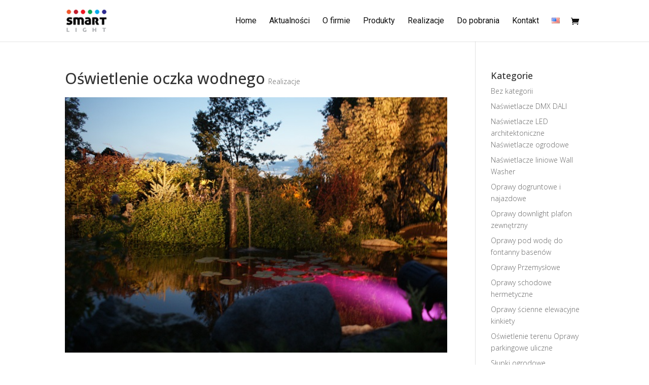

--- FILE ---
content_type: text/plain
request_url: https://www.google-analytics.com/j/collect?v=1&_v=j102&a=1300965091&t=pageview&_s=1&dl=https%3A%2F%2Fsmartlight.pl%2Fpl%2Fproject%2Foswietlenie-oczka-wodnego%2F&ul=en-us%40posix&dt=O%C5%9Bwietlenie%20oczka%20wodnego%7CSmartLight%20-%20Nowoczesne%20o%C5%9Bwietlenie%20architektoniczne&sr=1280x720&vp=1280x720&_u=IEBAAEABAAAAACAAI~&jid=1832736735&gjid=931538990&cid=2111759880.1768740657&tid=UA-61188780-1&_gid=1099779425.1768740657&_r=1&_slc=1&z=428785831
body_size: -450
content:
2,cG-XMDS6X89N7